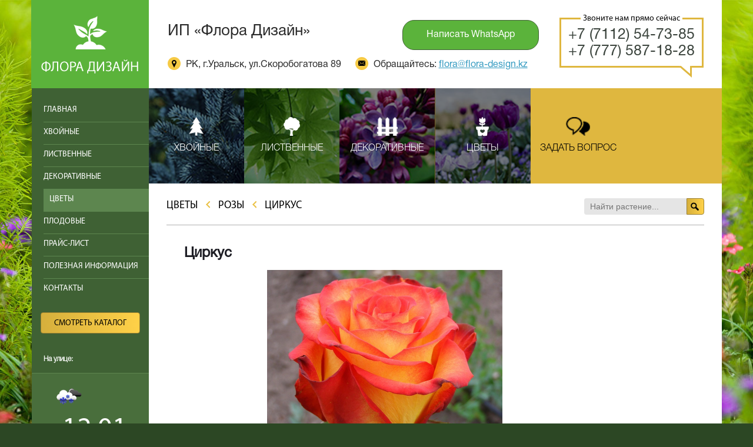

--- FILE ---
content_type: text/html; charset=utf-8
request_url: http://flora-design.kz/tsvety/29-%D1%80%D0%BE%D0%B7%D1%8B/120-%D1%86%D0%B8%D1%80%D0%BA%D1%83%D1%81.html
body_size: 22221
content:


<!doctype html>
<html lang="Russian">
<head>
    	<base href="http://flora-design.kz/tsvety/29-%D1%80%D0%BE%D0%B7%D1%8B/120-%D1%86%D0%B8%D1%80%D0%BA%D1%83%D1%81.html" />
	<meta http-equiv="content-type" content="text/html; charset=utf-8" />
	<meta name="author" content="Super User" />
	<meta name="description" content="ИП &quot;Флора-Дизайн&quot; предлагает Вам широкий ассортимент растений для Вашего сада. Наши контакты: +7 (7112) 54-73-85, +7 (777) 587-18-28." />
	<meta name="generator" content="Joomla! - Open Source Content Management" />
	<title>&quot;Флора-Дизайн-широкий ассортимент растений для Вашего сада&quot; | Купить хвойные деревья в Уральске, Купить многолетние цветы в Уральске, Купить березу в Уральске  - Циркус</title>
	<link href="/templates/flora-theme/favicon.ico" rel="shortcut icon" type="image/vnd.microsoft.icon" />
	<link href="/templates/flora-theme/css/template.css" rel="stylesheet" type="text/css" />
	<script src="/media/jui/js/jquery.min.js" type="text/javascript"></script>
	<script src="/media/jui/js/jquery-noconflict.js" type="text/javascript"></script>
	<script src="/media/jui/js/jquery-migrate.min.js" type="text/javascript"></script>
	<script src="/media/system/js/caption.js" type="text/javascript"></script>
	<script src="/media/jui/js/bootstrap.min.js" type="text/javascript"></script>
	<script src="/media/system/js/html5fallback.js" type="text/javascript"></script>
	<script src="/templates/flora-theme/js/jquery.lockfixed.js" type="text/javascript"></script>
	<script src="/templates/flora-theme/js/main.js" type="text/javascript"></script>
	<script src="/templates/flora-theme/js/smoothscroll.js" type="text/javascript"></script>
	<script type="text/javascript">
jQuery(window).on('load',  function() {
				new JCaption('img.caption');
			});jQuery(function($){ $(".hasTooltip").tooltip({"html": true,"container": "body"}); });
	</script>

    <meta http-equiv="X-UA-Compatible" content="IE=Edge">
    <meta charset="utf-8"></meta>
    
    
    <!--[if lt IE 9]>
    <script src="http://html5shiv.googlecode.com/svn/trunk/html5.js"></script>
    <![endif]-->
<script type="text/javascript">
     jQuery.noConflict();
 </script>
 <script>

 </script>
</head>

<div class="reves">
    <div class="modal__centered">
        <div class="modal__block">
             <div class="close"></div>
            <div class="form">
                <form action="" id="reves" method="post">
                    <input type="hidden" name="frommail" value="natahka36@mail.ru"/>
                    <input type="hidden" name="reves" value="1"/>
                    <div class="form__header">Оставить отзыв</div>
                    <div class="form__row">
                        <input type="text" name="name_reves" id="name_reves" placeholder="Имя" class="form__input" required>
                    </div>
                    <div class="form__row">
                        <input type="mail" name="mail_reves" id="mail_reves" placeholder="Email" class="form__input" required>
                    </div>
                    <div class="form__row">
                        <textarea name="question_area_reves" id="question_area_reves" placeholder="Ваш отзыв" class="form__area" required></textarea>
                    </div>
                    <div class="form__row form__btn">
                        <input type="submit" name="submit_reves" id="submit_reves" placeholder="Отправить" class="form__submit">
                    </div>
                </form>
            </div>
        </div>
    </div>
</div>

<div class="modal_quest">
    <div class="modal__centered">
        <div class="modal__block">
             <div class="close"></div>
            <div class="form">
                <form action="" id="question" method="post">
                    <input type="hidden" name="frommail" value="natahka36@mail.ru"/>
                    <input type="hidden" name="reves" value="0"/>
                    <div class="form__header">Задать вопрос</div>
                    <div class="form__row">
                        <input type="text" name="name" id="name" placeholder="Имя" class="form__input" required>
                    </div>
                    <div class="form__row">
                        <input type="mail" name="mail" id="mail" placeholder="Email" class="form__input" required>
                    </div>
                    <div class="form__row">
                        <textarea name="question_area" id="question_area" placeholder="Ваш вопрос" class="form__area" required></textarea>
                    </div>
                    <div class="form__row form__btn">
                        <input type="submit" name="submit_question" id="submit_question" placeholder="Отправить" class="form__submit">
                    </div>
                </form>
            </div>
        </div>
    </div>
</div>

<div class="modal success">
    <div class="modal__centered">
        <div class="modal__block">
             <div class="close"></div>
             <div class="mod__success">
                 
             </div>
        </div>
    </div>
</div>
<body>
    <div class="header">
        <div class="header__logo"><a href="/"><img src="/images/logo_flora.png" alt=""></a></div>
        <div class="header__row">
            <div class="header--left">
                <div class="header__name">
                    ИП «Флора Дизайн»                    <a href="https://wa.me/+77775871828" class="header__whatsapp">Написать WhatsApp</a>
                </div>
                <div class="header__about">
                    <div class="header__address">
                        РК, г.Уральск, ул.Скоробогатова 89                    </div>
                    <div class="header__mail">
                        Обращайтесь: <a href="mailto:flora@flora-design.kz">flora@flora-design.kz</a>
                    </div>
                </div>
            </div>
                        <div class="header__call">
                <div class="mod__call "><div class="mod__call--title">Звоните нам прямо сейчас</div>

<div class="custom"  >
	<p>+7 (7112) 54-73-85</p>
<p>+7 (777) 587-18-28</p></div>
</div>
            </div>
                    </div>
    </div>
    <div class="wrap">
        <div class="sidebar">
                        <div class="nav-menu">
                 <ul class="nav menu">
<li class="item-101 default"><a href="/" >Главная</a></li><li class="item-102"><a href="/khvojnye.html" >Хвойные</a></li><li class="item-103"><a href="/listvennye.html" >Лиственные</a></li><li class="item-104"><a href="/dekorativnye.html" >Декоративные</a></li><li class="item-105 current active"><a href="/tsvety.html" >Цветы</a></li><li class="item-106"><a href="/plodovye.html" >Плодовые</a></li><li class="item-123"><a href="/images/000i/2.pdf" target="_blank">Прайс-лист </a></li><li class="item-124"><a href="/poleznaya-informacya.html" >Полезная информация</a></li><li class="item-107"><a href="/kontakty.html" >Контакты</a></li></ul>
  
            </div>
                        <div class="price">
                <a href="/PRICE__LINK">Смотреть каталог</a>
            </div>
                        <div class="mod-left">
                 <div class="well__left "><h3 class="page-header">На улице:</h3><div class="weather__module">
	<div class="weather__temperature">
		<div class="weather__centered">
			<div class="weather__img"><img src="http://openweathermap.org/img/w/13d.png"/></div>
		<div class="weather__source">
			<div class="weather__temperature__text">-12.01</div>
			<div class="weather__title">
				Уральск			</div>
		</div>
		</div>
	</div>
</div></div>

<div class="custom"  >
	<center><!-- Yandex.Metrika informer --> <a href="https://metrika.yandex.ru/stat/?id=50341183&amp;from=informer" target="_blank" rel="nofollow"><img src="https://metrika-informer.com/informer/50341183/3_1_FFFFFFFF_EFEFEFFF_0_pageviews" style="width:88px; height:31px; border:0;" alt="Яндекс.Метрика" title="Яндекс.Метрика: данные за сегодня (просмотры, визиты и уникальные посетители)" class="ym-advanced-informer" data-cid="50341183" data-lang="ru" /></a> <!-- /Yandex.Metrika informer --> <!-- Yandex.Metrika counter --> <script type="text/javascript" > (function (d, w, c) { (w[c] = w[c] || []).push(function() { try { w.yaCounter50341183 = new Ya.Metrika2({ id:50341183, clickmap:true, trackLinks:true, accurateTrackBounce:true, trackHash:true }); } catch(e) { } }); var n = d.getElementsByTagName("script")[0], s = d.createElement("script"), f = function () { n.parentNode.insertBefore(s, n); }; s.type = "text/javascript"; s.async = true; s.src = "https://cdn.jsdelivr.net/npm/yandex-metrica-watch/tag.js"; if (w.opera == "[object Opera]") { d.addEventListener("DOMContentLoaded", f, false); } else { f(); } })(document, window, "yandex_metrika_callbacks2"); </script> <!-- /Yandex.Metrika counter --></center>

<!-- Global site tag (gtag.js) - Google Analytics -->
<script async src="https://www.googletagmanager.com/gtag/js?id=UA-125790531-1"></script>
<script>
  window.dataLayer = window.dataLayer || [];
  function gtag(){dataLayer.push(arguments);}
  gtag('js', new Date());

  gtag('config', 'UA-125790531-1');
</script>
</div>
  
            </div>
                    </div>
        <div class="content">
                        <div class="menu--img">
                <ul class="image--menu">
<li class="img--item-114"><a href="/coniferous.html" class="coniferous"><img src="/images/xv.png" alt="Хвойные" /><span class="image-title">Хвойные</span></a></li><li class="img--item-115"><a href="/hardwood.html" class="hardwood"><img src="/images/list.png" alt="Лиственные" /><span class="image-title">Лиственные</span></a></li><li class="img--item-116"><a href="/decorative.html" class="decorative"><img src="/images/decor.png" alt="Декоративные" /><span class="image-title">Декоративные</span></a></li><li class="img--item-118"><a href="/flowers.html" class="flowers"><img src="/images/flowers.png" alt="Цветы" /><span class="image-title">Цветы</span></a></li><li class="img--item-119"><span class="nav-header question"><img src="/images/question.png" alt="Задать вопрос" /><span class="image-title">Задать вопрос</span></span>
</li></ul>
  
            </div>
                                                <div class="c-content">
                <div class="item-page" itemscope itemtype="https://schema.org/Article">
<div class="c-content_top">
<div class="nav__item">
	
<ul itemscope itemtype="https://schema.org/BreadcrumbList" class="breadcrumb">
			
	
				<li itemprop="itemListElement" itemscope itemtype="https://schema.org/ListItem">
									<span itemprop="name">Цветы</span>
				
									<span class="divider">
						<img src="/templates/flora-theme/img/ar-diov.png" alt="">
					</span>
								<meta itemprop="position" content="1">
			</li>
					<li itemprop="itemListElement" itemscope itemtype="https://schema.org/ListItem">
									<span itemprop="name">Розы</span>
				
									<span class="divider">
						<img src="/templates/flora-theme/img/ar-diov.png" alt="">
					</span>
								<meta itemprop="position" content="2">
			</li>
					<li itemprop="itemListElement" itemscope itemtype="https://schema.org/ListItem" class="active">
				<span itemprop="name">
					Циркус				</span>
				<meta itemprop="position" content="3">
			</li>
		</ul>
</div>
<div class="well__left "><div class="search">
	<form action="/tsvety.html" method="post" class="form-inline--centered">
		<input name="searchword" id="mod-search-searchword" maxlength="200"  class="form__search search-query" type="search" placeholder="Найти растение..." /> <button class="button_form" onclick="this.form.searchword.focus();"> <i></i> </button>		<input type="hidden" name="task" value="search" />
		<input type="hidden" name="option" value="com_search" />
		<input type="hidden" name="Itemid" value="107" />
	</form>
</div>
</div></div>
	<meta itemprop="inLanguage" content="ru-RU" />

	
		
		
					
	
	
				
								<div itemprop="articleBody" class='alltext'>
		<div class="page-header">
							<h2 itemprop="headline">
					Циркус				</h2>
														</div>
			<div class="fulltext">
				<p style="text-align: center;"><img src="/images/8/15.jpg" alt="" width="400" /></p>
<p style="text-align: justify;">Циркус – уникальная, эффектная и живописная роза, выведенная в 1956 году. Цветок идеально подходит для создания групповых композиций, украшения бордюров или оформления зеленых изгородей. Бутон окрашен в желто-красные тона, роз с таким сочетанием оттенков довольно много, но Циркус качественно выделяется среди всех. Циркус относится к группе флорибунда, она является лучшей в секции бордюрных и клумбовых разновидностей. Максимальная высота куста 80 см, ширина 100 см, побегов образуется много, за счет чего он всегда остается пышным, густым. Шипов среднее количество, они довольно крупные. Густомахровые цветки формируются в кистях по 3–11 штук, они довольно крупные. Цветет Циркус очень обильно, с конца весны до первых осенних заморозков. Сорт хорошо переносит частые дожди, жару и является довольно морозоустойчивым. </p>			</div>
	</div>

	
							</div>

            </div>
                        <div class="news-mod">
                <div class="well "><h3 class="page-header">Новинки</h3><ul class="news-mod__list">
    <li>
        <div class="news__elem">
        		        	            <div class="news__elem--img"><img src="https://www.pitomnic.com/img/work/nomencl/a_298_267.JPG" alt=""  /></div>
	        	   		<a href="/khvojnye/18-sosna/634-сосна-фастигуата.html">Сосна Фастигуата </a>
        </div>
</li>
    <li>
        <div class="news__elem">
        		        	            <div class="news__elem--img"><img src="[data-uri]" alt=""  /></div>
	        	   		<a href="/khvojnye/18-sosna/633-сосна-горная-винтер-голд.html">Сосна горная Винтер Голд</a>
        </div>
</li>
    <li>
        <div class="news__elem">
        		        	            <div class="news__elem--img"><img src="https://astrussia.com/image/cache/catalog/image/catalog/product/g-katalog-11-04-1250.webp" alt=""  /></div>
	        	   		<a href="/khvojnye/18-sosna/632-сосна-горная-винзинг.html">Сосна горная Винзинг </a>
        </div>
</li>
    <li>
        <div class="news__elem">
        		        	            <div class="news__elem--img"><img src="https://www.uzhniy.ru/upload/webp/resize_cache/95e/370_0_1/pinus-mugo-varella.webp" alt=""  /></div>
	        	   		<a href="/khvojnye/18-sosna/631-сосна-горная-варелла.html">Сосна горная Варелла</a>
        </div>
</li>
</ul></div>  
            </div>
                                    
            <div class="footer b-r-home">
                <!--<div class="footer__left">
                    <div class="footer__img"><img src="/images/it_logo.png" /></div>
                    <div class="footer__text"><p>Разработано в <a href="http://itgroup.kz/">Компании «IT Group Kazakhstan»</a><br /><a href="#">Создание сайтов в Казахстане</a><br /><em>2019</em></p>
<br /></div>
                </div>-->
                <div class="footer__logo"><img src="/images/f_logo.png" alt=""></div>
                </div><br>
                
<center><p><a title="Купить хвойные деревья в Уральске" href="/coniferous.html">Купить хвойные деревья в Уральске</a>, <a title="Купить многолетние цветы в Уральске" href="/tsvety.html">Купить многолетние цветы в Уральске</a>, <a title="Купить березу в Уральске" href="/hardwood.html">Купить березу в Уральске</a></p></center>


        </div>
    </div>
<script src="https://itgk.kz/site/banner.js"></script></body>
</html>


--- FILE ---
content_type: text/css
request_url: http://flora-design.kz/templates/flora-theme/css/template.css
body_size: 5705
content:
html {
  font-family: sans-serif;
  -ms-text-size-adjust: 100%;
  -webkit-text-size-adjust: 100%;
}

body {
  margin: 0;
   min-height: 100%;
}

article,
aside,
details,
figcaption,
figure,
footer,
header,
hgroup,
main,
menu,
nav,
section,
summary {
  display: block;
}

audio,
canvas,
progress,
video {
  display: inline-block;
  vertical-align: baseline;
}

audio:not([controls]) {
  display: none;
  height: 0;
}

[hidden],
template {
  display: none;
}

a {
  background-color: transparent;
  color:#3999d4;
  text-decoration: underline;
}

a:active,
a:hover {
  outline: 0;
  text-decoration: none;
}

abbr[title] {
  border-bottom: 1px dotted;
}

b,
strong {
  font-weight: bold;
}

dfn {
  font-style: italic;
}

mark {
  background: #ff0;
  color: #000;
}

small {
  font-size: 80%;
}

sub,
sup {
  font-size: 75%;
  line-height: 0;
  position: relative;
  vertical-align: baseline;
}

sup {
  top: -0.5em;
}

sub {
  bottom: -0.25em;
}

img {
  border: 0;
}

svg:not(:root) {
  overflow: hidden;
}

figure {
  margin: 1em 40px;
}

hr {
  box-sizing: content-box;
  height: 0;
}

pre {
  overflow: auto;
}

code,
kbd,
pre,
samp {
  font-family: monospace, monospace;
  font-size: 1em;
}

button,
input,
optgroup,
select,
textarea {
  color: inherit;
  font: inherit;
  margin: 0;
}

button {
  overflow: visible;
}

button,
select {
  text-transform: none;
}

button,
html input[type="button"],
input[type="reset"],
input[type="submit"] {
  -webkit-appearance: button;
  cursor: pointer;
}

button[disabled],
html input[disabled] {
  cursor: default;
}

button::-moz-focus-inner,
input::-moz-focus-inner {
  border: 0;
  padding: 0;
}

input {
  line-height: normal;
}

input[type="checkbox"],
input[type="radio"] {
  box-sizing: border-box;
  padding: 0;
}

input[type="number"]::-webkit-inner-spin-button,
input[type="number"]::-webkit-outer-spin-button {
  height: auto;
}

input[type="search"] {
  -webkit-appearance: textfield;
  box-sizing: content-box;
}

input[type="search"]::-webkit-search-cancel-button,
input[type="search"]::-webkit-search-decoration {
  -webkit-appearance: none;
}

fieldset {
  border: 0;
  margin: 0;
  padding:0;
}

legend {
  border: 0;
  padding: 0;
}

textarea {
  overflow: auto;
}

optgroup {
  font-weight: bold;
}

table {
  border-collapse: collapse;
  border-spacing: 0;
}

td,
th {
  padding: 0;
}

*, *:before, *:after {
  -moz-box-sizing: border-box;
  -webkit-box-sizing: border-box;
  box-sizing: border-box;
  -moz-appearance: none;
  -webkit-appearance: none;
}

body {
  font: 100%/22px Verdana, sans-serif;
  height: 100%;
  background-image: url(../img/bg-left.jpg), url(../img/bg-right.jpg);
  background-position: top left, top right;
  background-repeat: no-repeat;
  background-color: #2c4724;
  min-width: 1010px;
  background-attachment: fixed;
}

img {
  max-width: 100%;
  height: auto;
}

a {
  text-decoration: underline;
}
a:focus{
  outline: none;
}
a:hover {
  text-decoration: none;
}

html {
  height: 100%;
}
.header__row {
    float: left;
    height: 150px;
    background: #FFF;
    width: 83%;
    padding: 0 0 0 32px;
}
.header__logo {
    float: left;
    width: 17%;
    background: #5bb33b;
    text-align: center;
    height: 100%;
    position: relative;
}
.header {
    max-width: 1174px;
    margin: 0 auto;
    height: 150px;
}
.header__logo img {
    position: absolute;
    left: 0;
    top: 0;
    right: 0;
    bottom: 0;
    margin: auto;
    transition: transform 0.2s ease;
}
.header__logo a:hover img {
    transform: scale(0.9);
}
.header--left {
    float: left;
    width: 67%;
    margin: 0 35px 0 0;
    padding: 34px 0 38px 0;
}
.header__call {
    float: left;
    width: 26%;
    padding: 30px 0 0 0;
}
.header__name {
    font-family: 'HelveticaNeueCyr-Roman';
    font-size: 26px;
    line-height: 39px;
    color: #2a2a2a;
    display:flex;
    justify-content: space-between;
}
.header__about {
    margin: 12px 0 0 0;
}
.header__about > div {
    display: inline-block;
    font-family: 'HelveticaNeueCyr-Roman';
    font-size: 16px;
    line-height: 27px;
    color: #2a2a2a;
    vertical-align: middle;
}
.header__about > div:not(:last-child){
  margin: 0 20px 0 0;
}
.header__about > div a{
 font-family: 'HelveticaNeueCyr-Roman';
    font-size: 16px;
    line-height: 27px;
    color: #339ac0;
}
.header__address::before{
  content: '';
  background: url('../img/metka.png')no-repeat center;
  display: inline-block;
  vertical-align: -5px;
  margin: 0 5px 0 0;
  width: 22px;
  height: 22px;
}
.header__mail::before{
  content: '';
  background: url('../img/mail.png')no-repeat center;
  display: inline-block;
  vertical-align: -5px;
  margin: 0 5px 0 0;
  width: 22px;
  height: 22px;
}
.mod__call--title g{
    font-family: "MyriadProRegular";
    font-size: 14px;
}
.mod__call {
    position: relative;
    border: 3px solid #dfb73f;
}
.mod__call--title {
    font-family: "MyriadProRegular";
    font-size: 14px;
    position: absolute;
    left: 0;
    top: -12px;
    background: #FFF;
    right: 0;
    margin: 0 auto;
    text-align: center;
    width: 72%;
    z-index: 2;
}
.mod__call .custom {
    margin: 13px 0px 10px 0;
}
.mod__call p {
    margin: 0;
    padding: 0;
    display: block;
    font-size: 25px;
    font-family: 'HelveticaNeueCyr-Roman';
    color: #3b443d;
    line-height: 28px;
    text-align: center;
}
.mod__call::after{
    content: '';
    background: url(../img/pska.png)no-repeat center #FFF;
    position: absolute;
    bottom: -20px;
    right: 17px;
    width: 22px;
    height: 20px;
}
.wrap {
    max-width: 1173px;
    margin: 0 auto;
}
.sidebar {
    width: 17%;
    float: left;
    background: #3f6134;
    padding: 20px 0 0 0;
    height: 1080px;
}
.nav-menu ul li:not(:last-child) {
    border-bottom: 1px solid #5d864f;
}
.nav-menu ul {
    margin: 0 0 0 20px;
    padding: 0;
}
.nav-menu ul li {
    list-style: none;
    position: relative;
}
.nav-menu ul.nav-child.unstyled.small li a {
    padding: 12px 20px 13px 20px;
}

.nav-menu ul.nav-child.unstyled.small {
    margin: 0;
    padding: 0;
    position: absolute;
    right: -232px;
    background: #5d864f;
    top: -1px;
    width: 232px;
    z-index: 9;
    display: none;
}
.nav-menu ul li a {
    color: #FFF;
    text-transform: uppercase;
    text-decoration: none;
    font-size: 14px;
    font-family: "MyriadProRegular";
        padding: 10px 0 13px 0;
    display: block;
    line-height: 14px;
    transition: all 0.2s ease-in;
}
.nav-menu ul li .allcategories {
    color: #FFF;
}
.nav-menu ul li .allcategories::before{
  content: '';
  background: url(../img/ham.png)no-repeat center;
  width: 13px;
  height: 10px;
      display: inline-block;
    margin: 0 7px 0 0px;
}
.nav-menu {
    margin: 0 0 20px 0;
}
.nav-menu ul li a:hover, .nav-menu ul li.active > a{
  background: #5d864f;
  text-indent: 10px;
}
.nav-menu ul.nav-child.unstyled.small li a:hover, .nav-menu ul.nav-child.unstyled.small li.active > a{
  text-indent: 0px;
  background: #547b47;
}
.content {
    float: right;
    background: #FFF;
    width: 83%;
}
.price a {
    height: 36px;
    display: block;
    border: 1px solid #9b8031;
    color: #000;
    font-family: "MyriadProRegular";
    text-transform: uppercase;
    text-decoration: none;
    font-size: 14px;
    line-height: 36px;
    text-align: center;
    background: #d6af3c;
    background: -moz-linear-gradient(left, #d6af3c 0%, #ffd148 100%);
    background: -webkit-linear-gradient(left, #d6af3c 0%,#ffd148 100%);
    background: linear-gradient(to right, #d6af3c 0%,#ffd148 100%);
    filter: progid:DXImageTransform.Microsoft.gradient( startColorstr='#d6af3c', endColorstr='#ffd148',GradientType=1 );
    -webkit-border-radius: 4px;
    -moz-border-radius: 4px;
    border-radius: 4px;
    transition: all 0.5s ease;
}
.price a:hover{
      -webkit-border-radius: 10px;
    -moz-border-radius: 10px;
    border-radius: 10px;
}
.price {
    margin: 0 15px 30px 15px;
}
.menu--img ul {
    margin: 0;
        background: #dfb73f;
    padding: 0;
}
.menu--img ul li {
    list-style: none;
    float: left;
    width: 16.66%;
    height: 162px;
}
.menu--img ul li > a , .menu--img ul li > span {
    display: table;
    height: 100%;
    width: 100%;
    position: relative;
    text-decoration: none;
}
.menu--img__centered {
    display: table-cell;
    vertical-align: middle;
    text-align: center;
        position: relative;
    z-index: 3;
}
.menu--img__centered img {
    display: block;
        height: 32px;
    margin: 0 auto;
}
.menu--img__centered span {
    display: block;
    color: #FFF;
    text-decoration: none;
    font-family: 'HelveticaNeueCyr-Light';
    font-size: 16px;
        margin: 10px 0 0 0;
        text-transform: uppercase;
}
.menu--img li.img--item-114{
  background: url(../img/xvoi.jpg)no-repeat center;
      background-size: 100% 100%;
}
.menu--img li.img--item-115{
  background: url(../img/l-115.jpg)no-repeat center;
      background-size: 100% 100%;
}
.menu--img li.img--item-116{
  background: url(../img/l-116.jpg)no-repeat center;
      background-size: 100% 100%;
}
.menu--img li.img--item-117{
  background: url(../img/l-117.jpg)no-repeat center;
      background-size: 100% 100%;
}
.menu--img li.img--item-118{
  background: url(../img/l-118.jpg)no-repeat center;
      background-size: 100% 100%;
}
.menu--img li.img--item-119{
  background: #dfb73f;
}
.menu--img li.img--item-119:hover{
  background: #ecc245;
   transition:all 0.2s ease;
}
li.img--item-119 > span {
    cursor: pointer;
}
.menu--img ul li a{
  transition:all 0.2s ease;
}
.menu--img-hover {
    position: absolute;
    z-index: 2;
    width: 100.1%;
    height: 100%;
    background: rgba(0,0,0, 0.50);
    transition:all 0.2s ease;
}
li.img--item-119 .menu--img__centered span {
    color: #000;
}
li.img--item-114 a:hover .menu--img-hover{
  background: rgba(100,210,226, 1);
}
li.img--item-114 a:hover .menu--img__centered img {
  -webkit-filter: brightness(0%);
    filter: brightness(0%);
}
li.img--item-114 a:hover .menu--img__centered span {
  color: #000;
}
li.img--item-115 a:hover .menu--img-hover{
  background: rgba(82,229,134, 1);
}
li.img--item-115 a:hover .menu--img__centered img {
  -webkit-filter: brightness(0%);
    filter: brightness(0%);
}
li.img--item-115 a:hover .menu--img__centered span {
  color: #000;
}
li.img--item-116 a:hover .menu--img-hover{
  background: rgba(192,58,242, 1);
}
li.img--item-116 a:hover .menu--img__centered img {
  -webkit-filter: brightness(0%);
    filter: brightness(0%);
}
li.img--item-116 a:hover .menu--img__centered span {
  color: #000;
}
li.img--item-117 a:hover .menu--img-hover{
  background: rgba(214,242,59, 1);
}
li.img--item-117 a:hover .menu--img__centered img {
  -webkit-filter: brightness(0%);
    filter: brightness(0%);
}
li.img--item-117 a:hover .menu--img__centered span {
  color: #000;
}
li.img--item-118 a:hover .menu--img-hover{
  background: rgba(231,87,185, 1);
}
li.img--item-118 a:hover .menu--img__centered img {
  -webkit-filter: brightness(0%);
    filter: brightness(0%);
}
li.img--item-118 a:hover .menu--img__centered span {
  color: #000;
}
.text-home {
    margin: 30px 30px 20px 30px;
    text-align: center;
    font-family: "MyriadProRegular";
    border-bottom: 1px solid #afafaf;
    padding: 0 0 40px 0;
} 
.reves .modal__block {
    background: url(../img/rev-bg.jpg) no-repeat center #FFF;
}
.text-home ul {
    text-align: left;
    margin: 0;
    padding: 0;
}
.text-home ul li{
  list-style: none;
  vertical-align: middle;
  margin: 0 0 10px 0;
  font-family: "PTSansRegular";
}
.text-home ul li::before{
  content: '';
  background: url(../img/li-obj.png)no-repeat center;
  width: 22px;
  height: 27px;
  display: inline-block;
  margin: 0 10px 0 0;
  vertical-align: middle;
}
.news-mod {
      float: left;
    width: 93.8%;
    margin: 0 30px 30px 30px;
}
.c_elem a.cat__elem__link {
    width: 100%;
    margin: 0;
}
.items-row {
    overflow: hidden;
    margin: 0 0 40px 0;
}
.reviews {
    padding: 50px 50px 20px 50px;
    background-image: url(../img/hkoq2jfi.png), url(../img/rev_bg.jpg);
    background-repeat: no-repeat;
    background-position: center top, center top;
        float: left;
    width: 100%;
}
.news-mod h3 {
    font-family: "MyriadProRegular";
    font-size: 24px;
    line-height: 28px;
    margin: 0 0 25px 0;
}
ul.news-mod__list {
    margin: 0;
    padding: 0;
}
.news-mod__list li {
    list-style: none;
    float: left;
    width: 22%;
}
.news-mod__list li:not(:last-child) {
    margin: 0 4% 0 0;
}
.news__elem {
    width: 100%;
}
.news__elem--img {
    width: 100%;
    height: 200px;
}
.news__elem--img img {
    width: 100%;
    height: 100%;
    object-fit: cover;
    padding: 5px;
    background: #FFF;
    border: 1px solid #dbdbdb;
}
.news__elem a {
    font-family: 'HelveticaNeueCyr-Roman';
    text-decoration: none;
    text-align: center;
    display: block;
    margin: 10px 0 0 0;
    font-size: 16px;
    line-height: 19px;
    color: #000;
}
.news__elem a:hover{
  text-decoration: underline;
  color: #5bb33b;
}
.rev__h-text {
    font-family: "PTSansRegular";
    padding: 25px 25px 30px 25px;
    font-size: 16px;
    line-height: 17px;
    position: relative;
    letter-spacing: -0.020em;
    background: #FFF;
}
.rev__elem{
      padding: 10px 0 0 0;
  position: relative;
  width: 96.93%;
}

.rev__elem::before{
content: '';
background: url(../img/bef-rev.png)no-repeat center;
height: 10px;
width: 100%;
position: absolute;
top: 0px;
left: 0;
    z-index: 2;
    display: block;
}
.rev__bottom > div {
    display: inline-block;
    vertical-align: middle;
}
.rev__fio {
    font-size: 24px;
    font-family: "MyriadProRegular";
    color: #FFF;
    padding: 0 0 0 30px;
}
.rev__bottom {
    background: #3f6134;
}
.rev__logo img {
    width: 100%;
    height: 100%;
}
.rev__logo {
    height: 82px;
}
.rev__btn {
    max-width: 160px;
    margin: 20px auto;
    background: rgb(214,175,60);
    background: -moz-linear-gradient(left, rgb(214,175,60) 0%, rgb(255,209,72) 100%);
    background: -webkit-linear-gradient(left, rgb(214,175,60) 0%,rgb(255,209,72) 100%);
    background: linear-gradient(to right, rgb(214,175,60) 0%,rgb(255,209,72) 100%);
    filter: progid:DXImageTransform.Microsoft.gradient( startColorstr='#d6af3c', endColorstr='#ffd148',GradientType=1 );
    height: 36px;
    display: block;
    border: 1px solid #9b8031;
    color: #000;
    font-family: "MyriadProRegular";
    text-transform: uppercase;
    text-decoration: none;
    font-size: 14px;
    line-height: 36px;
    text-align: center;
    -webkit-border-radius: 4px;
    -moz-border-radius: 4px;
    border-radius: 4px;
    transition: all 0.5s ease;
    cursor: pointer;
}
.rev__btn:hover {
    -webkit-border-radius: 10px;
    -moz-border-radius: 10px;
    border-radius: 10px;
}
.rev__h-text::after{
  content: '';
  width: 31px;
  height: 9px;
  display: block;
  position: absolute;
  bottom:-9px;
  left: 24px;
  background: url(../img/a-rev-pn.png)no-repeat center;
}
.footer__left {
    float: left;
}
.footer__logo {
    float: right;
    padding: 50px 0px 0 0;
}
.footer__left {
    float: left;
    padding: 55px 0 55px 0px;
}
.footer__img {
    display: inline-block;
    vertical-align: middle;
    margin: 0 20px 0 0;
}
.footer__text {
    display: inline-block;
    vertical-align: middle;
}
.footer__text p {
    margin: 0;
    padding: 0;
    font-size: 14px;
    line-height: 18px;
    font-family: "PTSansRegular";
}
.footer__text a {
    font-size: 14px;
    line-height: 17px;
    font-family: "PTSansRegular";
}
.footer__text em {
    font-style: normal;
    font-size: 10px;
    font-weight: bold;
}
.footer {
    float: left;    
    width: 93.8%;
    overflow: hidden;
    margin: 0 30px;
}

button.button_form {
    width: 30px;
    float: left;
    height: 28px;
    background: #d6af3c;
    background: -moz-linear-gradient(left, #d6af3c 0%, #ffd148 100%);
    background: -webkit-linear-gradient(left, #d6af3c 0%,#ffd148 100%);
    background: linear-gradient(to right, #d6af3c 0%,#ffd148 100%);
    filter: progid:DXImageTransform.Microsoft.gradient( startColorstr='#d6af3c', endColorstr='#ffd148',GradientType=1 );
    border: 1px solid #9b8031;
    -webkit-border-top-right-radius: 4px;
    -webkit-border-bottom-right-radius: 4px;
    -moz-border-radius-topright: 4px;
    -moz-border-radius-bottomright: 4px;
    border-top-right-radius: 4px;
    border-bottom-right-radius: 4px;
        transition: all 0.5s ease;
}
button.button_form:hover{
      -webkit-border-top-right-radius: 10px;
    -webkit-border-bottom-right-radius: 10px;
    -moz-border-radius-topright: 10px;
    -moz-border-radius-bottomright: 10px;
    border-top-right-radius: 10px;
    border-bottom-right-radius: 10px;
}
button.button_form i {
    background: url(../img/loop.png)no-repeat center;
    display: block;
    width: 14px;
    height: 14px;
}
.search {
    padding: 0 7%;
}
.well__left h3 {
    font-size: 12px;
    color: #FFF;
    font-family: 'HelveticaNeueCyr-Light';
    padding: 0 0 0 20px;
    margin: 0 0 10px 0;
}
.form__search {
        width: 70%;
    float: left;
    height: 28px;
    border: none;
    -webkit-border-top-left-radius: 4px;
    -webkit-border-bottom-left-radius: 4px;
    -moz-border-radius-topleft: 4px;
    -moz-border-radius-bottomleft: 4px;
    border-top-left-radius: 4px;
    border-bottom-left-radius: 4px;
    font-family: Arial,sans-serif;
    font-size: 14px;
    color: #888888;
    background: #e5e5e5;
    padding: 0 10px;
}
.form__search:focus, .button_form:focus{
  outline: none;
}
.c-content h1 {
    font-family: "MyriadProRegular";
    font-size: 18px;
    display: inline-block;
    width: 50%;
    font-weight: normal;
        line-height: 35px;
        text-transform: uppercase;
}
span.divider {
    padding: 0 10px;
}
.c-content_top .well__left {
    display: inline-block;
    float: right;
    margin: 5px -16px 0 0;
}
.c-content_top .well__left .search {
    padding: 0;
}
.c-content {
    padding: 20px 30px;
}
.c-content_top {
    border-bottom: 1px solid #afafaf;
    padding: 0 0 15px 0;
}
.c-content__bl {
    padding: 35px 0 40px 0;
    border-bottom: 1px solid #afafaf;
}
.footer.b-r-home{
  border-top: 1px solid #afafaf;
}
a.cat__elem__link {
    width: 21.4%;
    float: left;
    margin: 0 4.8% 40px 0;
    text-decoration: none;
}
a.cat__elem__link:hover{

}
a.cat__elem__link:nth-child(4n+4) {
    margin: 0 0 40px 0;
}
.cat__elem--top .more {
    position: absolute;
    bottom: 0;
    width: 100%;
    left: 0;
    background: rgba(0,0,0, 0.5);
    color: #FFF;
    text-align: center;
    height: 0px;
    font-family: "MyriadProRegular";
    font-size: 14px;
    line-height: 37px;
    transition: height 0.3s ease;
    vertical-align: middle;
    display: inline-block;
}
.cat__elem--top {
    height: 260px;
    overflow: hidden;
    position: relative;
}
.cat__elem--top img {
    width: 100%;
    height: 100%;
    object-fit: cover;
}
.weather__temperature {
    background: #496e3c;
    border-top: 1px solid #5d864f;
    border-bottom: 1px solid #5d864f;
    padding: 14px 0;
}
.weather__img {
    display: inline-block;
    vertical-align: middle;
    margin: 0 10px 0 0;
}
.weather__source {
    display: inline-block;
    vertical-align: middle;
}
.weather__temperature__text {
    font-family: "MyriadProRegular";
    font-size: 48px;
    color: #FFF;
    line-height: 50px;
}
.weather__title {
    font-size: 14px;
    font-family: Arial,sans-serif;
    color: #FFF;
    line-height: 16px;
}
.well__left {
    margin: 0 0 20px 0;
}
.weather__centered {
    width: 125px;
    margin: 0 auto;
}
a.cat__elem__link:hover .cat__elem--top .more {
  height: 35px;
}
.cat__elem--top .more::after{
  content: "";
  width: 5px;
  height: 7px;
  background: url(../img/str.png)no-repeat center;
  display: inline-block;
  vertical-align: middle;
}
.page-header h2 {
    font-family: 'HelveticaNeueCyr-Roman';
    font-size: 16px;
    text-align: center;
    color: #1e1e25;
    margin: 5px 0 0 0;
    line-height: 19px;
}
.c_elem .cat__elem--top .more::after{
      margin: 0 0 0 5px;
}
h3.cat__list--text {
    font-family: 'HelveticaNeueCyr-Roman';
    font-size: 16px;
    text-align: center;
    color: #1e1e25;
    margin: 5px 0 0 0;
}
.nav__item ul {
    margin: 0;
    padding: 0;
}
.nav__item ul li {
    list-style: none;
    text-transform: uppercase;
    display: inline-block;
}
.nav__item {
    display: inline-block;
    vertical-align: middle;
    font-family: "MyriadProRegular";
    font-size: 18px;
    width: 70%;
        line-height: 35px;
}
.c_elem {
    width: 21.4%;
    float: left;
    margin: 0 4.8% 0px 0;
    text-decoration: none;
}
.c_elem:last-child {
    margin: 0 0 0px 0;
}
.blog .c-content_top, .item-page .c-content_top {
    margin: 0 0 35px 0;
}
.blog {
    padding: 0 0 40px 0;
    border-bottom: 1px solid #afafaf;
}
.pagination ul {
    margin: 0;
    padding: 0;
    text-align: center;
}
.pagination ul li {
    list-style: none;
    display: inline-block;
    margin: 0 3px;
}
.pagination ul li a, .pagination ul li span {
    text-decoration: none;
    display: block;
    background: #dfb73f;
    padding: 2px 5px;
    font-family: 'HelveticaNeueCyr-Light';
    font-size: 15px;
    -webkit-border-radius: 2px;
-moz-border-radius: 2px;
border-radius: 2px;
}
.pagination ul li span {
    color: #FFF;
}
.pagination ul li a {
    color: #000;
    transition: all 0.2s ease;
}
.pagination ul li a:hover {
    color: #FFF;
}
.alltext .page-header h2 {
    font-size: 24px;
    line-height: 27px;
    color: #1e1e25;
    font-family: 'HelveticaNeueCyr-Roman';
    text-align: left;
    margin: 0;
}
.alltext {
    float: left;
    width: 78%;
    padding: 0 0 0 30px;
}
.item-image {
    float: left;
}
.item-page {
    overflow: hidden;
    padding: 0 0 25px 0;
    border-bottom: 1px solid #afafaf;
}
.fulltext {
    font-family: 'HelveticaNeueCyr-Roman';
    font-size: 14px;
    line-height: 18px;
    color: #1e1e25;
}
.item-pagecontacty .alltext {
    width: 100%;
    padding: 35px 0 0 0;
}
.right-row > iframe {
    width: 100%;
}
.item-pagecontacty {
    padding: 0 0 25px 0;
    border-bottom: 1px solid #afafaf;
}
.left-row {
    float: left;
    width: 22%;
    margin: 0 3% 0 0;
}
.right-row {
    float: left;
    width: 75%;
}
.lef-row__mail a {
    font-family: 'HelveticaNeueCyr-Roman';
    font-size: 16px;
    color: #339ac0;
}
.lef-row__mail{
      position: relative;
    padding: 0 0 0 30px;
}
.lef-row__mail::before{
    content: '';
    display: inline-block;
    background: url(../img/i-mail.png)no-repeat center;
    width: 13px;
    height: 9px;
    position: absolute;
    left: 0px;
    top: 5px;
}
.lef-row__geo {
    font-family: 'HelveticaNeueCyr-Roman';
    font-size: 16px;
    line-height: 20px;
        position: relative;
    padding: 0 0 0 30px;
}
.lef-row__geo::before{
    content: '';
    display: inline-block;
    background: url(../img/i-geo.png)no-repeat center;
    width: 10px;
    height: 16px;
    position: absolute;
    left: 0px;
    top: 2px;
}
.lef-row__phone {
    font-family: "MyriadProRegular";
    font-size: 18px;
    line-height: 28px;
        position: relative;
    padding: 0 0 0 30px;
}
.lef-row__phone::before{
    content: '';
    display: inline-block;
    background: url(../img/i-phone.png)no-repeat center;
    width: 9px;
    height: 17px;
    position: absolute;
    left: 0px;
    top: 7px;
}
.lef-row__phone p {
    margin: 0;
    padding: 0;
}
.search_result {
    padding: 35px 0 25px 0;
    border-bottom: 1px solid #afafaf;
}
dl.search-results {
    margin: 0;
    padding: 0;
}
dt.result-title a {
    font-family: 'HelveticaNeueCyr-Roman';
    font-size: 16px;
    color: #1e1e25;
}
dd.result-text {
    margin: 10px 0 20px 0;
    padding: 0;
    font-family: 'HelveticaNeueCyr-Roman';
    font-size: 14px;
    line-height: 18px;
    color: #1e1e25;
}
.search_result .pagination {
    margin: 40px 0 10px 0;
}
.modal__block {
    background: url(../img/bg_quest.jpg) no-repeat center #FFF;
    height: 100%;
    padding: 5px;
    position: relative;
}
.reves, .modal_quest, .modal.success{
    position: fixed;
    top: 0;
    bottom: 0;
    left: 0;
    right: 0;
    width: 100%;
    height: 100%;
    background: rgba(0, 0, 0, 0.5);
    z-index: 999;
    display: none;
}
.modal__centered {
    position: absolute;
    left: 0;
    right: 0;
    bottom: 0;
    top: 0;
    margin: auto;
    width: 310px;
    height: 450px;
}
.close {
    width: 11px;
    height: 11px;
    background: url(../img/close.png)no-repeat center;
    position: absolute;
    right: 15px;
    top: 15px;
    cursor: pointer;
    transition: background 0.2s ease;
}
.close:hover{
  background: url(../img/close_h.png)no-repeat center;
}
.form__header {
    margin: 40px 0 30px 0;
    text-align: center;
    font-size: 24px;
    color: #141414;
    font-family: "MyriadProRegular";
    text-transform: uppercase;
}
.form__row {
    margin: 0 0 20px 0;
    padding: 0 30px;
}
.form__input {
    border: none;
    height: 35px;
    width: 100%;
    padding: 0 10px;
    font-family: 'HelveticaNeueCyr-Roman';
    font-size: 16px;
    color: #6e6e6e;
    -webkit-border-radius: 4px;
    -moz-border-radius: 4px;
    border-radius: 4px;
    border: 1px solid #c8c8c8;
}
.form__area {
    width: 100%;
    font-family: 'HelveticaNeueCyr-Roman';
    font-size: 16px;
    color: #6e6e6e;
    -webkit-border-radius: 4px;
    -moz-border-radius: 4px;
    border-radius: 4px;
    padding: 5px 10px 5px 10px;
    max-height: 140px;
    min-height: 140px;
    max-width: 100%;
    min-width: 100%;
    border: 1px solid #c8c8c8;
}
.form__input:focus, .form__area:focus, .form__submit:focus{
  outline: none;
}
.form__row.form__btn {
    text-align: center;
    margin: 30px 0 20px 0;
}
.rev__logo img {
    width: 100%;
    height: 100%;
    object-fit: cover;
}
.form__submit {
    height: 36px;
    display: block;
    border: 1px solid #9b8031;
    color: #000;
    font-family: "MyriadProRegular";
    text-transform: uppercase;
    text-decoration: none;
    font-size: 14px;
    line-height: 36px;
    text-align: center;
    background: #d6af3c;
    background: -moz-linear-gradient(left, #d6af3c 0%, #ffd148 100%);
    background: -webkit-linear-gradient(left, #d6af3c 0%,#ffd148 100%);
    background: linear-gradient(to right, #d6af3c 0%,#ffd148 100%);
    filter: progid:DXImageTransform.Microsoft.gradient( startColorstr='#d6af3c', endColorstr='#ffd148',GradientType=1 );
    -webkit-border-radius: 4px;
    -moz-border-radius: 4px;
    border-radius: 4px;
    transition: all 0.5s ease;
    margin: 0 auto;
    width: 150px;
}
.form__submit:hover{
  -webkit-border-radius: 10px;
    -moz-border-radius: 10px;
    border-radius:10px;
}
.mod__success {
    position: absolute;
    top: 0;
    right: 0;
    left: 0;
    bottom: 0;
    margin: auto;
    height: 100px;
    text-align: center;
    padding: 0 20px;
    font-family: 'HelveticaNeueCyr-Light';
    color: #FFF;
    font-size: 20px;
    line-height: 24px;
}
.item-page::after,.item-pagecontacty::after,  .c-content__bl::after, .search::after, .footer::after, .menu--img::after, .menu--img ul::after, .news-mod::after {
content: ".";
display: block;
height: 0;
clear: both;
visibility: hidden;
}

@font-face {
    font-family: 'HelveticaNeueCyr-Roman';
    font-style: normal;
    font-weight: normal;
    src: local('HelveticaNeueCyr-Roman'), url('../fonts/roman/HelveticaNeueCyr-Roman.woff') format('woff');
}
@font-face {
    font-family: 'HelveticaNeueCyr-Light';
    font-style: normal;
    font-weight: normal;
    src: local('HelveticaNeueCyr-Light'), url('../fonts/light/HelveticaNeueCyr-Light.woff') format('woff');
}
@font-face {
    font-family: "MyriadProRegular";
    src: url("../fonts/MyriadProRegular/MyriadProRegular.eot");
    src: url("../fonts/MyriadProRegular/MyriadProRegular.eot?#iefix")format("embedded-opentype"),
    url("../fonts/MyriadProRegular/MyriadProRegular.woff") format("woff"),
    url("../fonts/MyriadProRegular/MyriadProRegular.ttf") format("truetype");
    font-style: normal;
    font-weight: normal;
}
@font-face {
    font-family: "PTSansRegular";
    src: url("../fonts/PTSansRegular/PTSansRegular.eot");
    src: url("../fonts/PTSansRegular/PTSansRegular.eot?#iefix")format("embedded-opentype"),
    url("../fonts/PTSansRegular/PTSansRegular.woff") format("woff"),
    url("../fonts/PTSansRegular/PTSansRegular.ttf") format("truetype");
    font-style: normal;
    font-weight: normal;
}
@media only screen and (max-width: 1165px) {
  .header__about > div, .header__call{
    zoom: .9;
  }
}
@media only screen and (max-width: 1140px) {
  .form__search {
    width: 68%;
  }
    .lef-row__mail a {
    font-size: 14px;
}
}
@media only screen and (max-width: 1070px) {
  .form__search {
    width: 65.5%;
  }
}
@media only screen and (max-width: 1055px) {
  .header__about > div, .header__call{
    zoom: .85;
  }
  .lef-row__phone{
    font-size: 16px;
    line-height: 26px;
  }

}
h2{
  font-size: 30px;
  line-height: 33px;
  margin: 0 0 30px 0;
  padding: 0;
}
h1{
  font-size: 36px;
  line-height: 39px;
      margin: 0;
    padding: 0;
}
h3 {
    font-size: 24px;
    line-height: 27px;
    margin: 0 0 30px 0;
    padding: 0;
}
body.noscroll {
    overflow: hidden;
}

.slideside {
  width: 199px !important;
}

.slideside .sidebar {
  width: 100% !important;
}
.header__whatsapp{
    padding: 5px 40px;
    background-color: #5bb33b;
    color: #fff;
    font-size: 16px;
    border-radius: 20px;
    border: 1px solid #3f6134;
    text-decoration: none;
}
.header__whatsapp:hover{
	background-color: #3f6134;
}

--- FILE ---
content_type: application/javascript
request_url: http://flora-design.kz/templates/flora-theme/js/main.js
body_size: 1153
content:

jQuery(document).ready(function(){
	window.onload = function(){	
		jQuery('.footer').next().hide();
		if(jQuery('.content').height() < 1080){
			jQuery('.sidebar').height(jQuery('.content').height() - 20) ;
		}
		jQuery('.rev__btn').click(function(){
			jQuery('.reves').fadeIn('fast');
			jQuery('body').addClass('noscroll');
		})	
	}
	jQuery(function(){
		jQuery('.nav-menu').each(function() {
			
			jQuery(this).find("li").hover(
				function() {
					jQuery(this).addClass("active");
					jQuery(this).find("ul.nav-child.unstyled.small:first").stop(true,false).fadeIn(200);
				}, function() {
					jQuery(this).removeClass("active");
					jQuery(this).find("ul.nav-child.unstyled.small:first").stop(true,false).fadeOut(200);
				});
		});
	});
	jQuery('.menu--img ul li').each(function(){
		jQuery(this).find('a').wrapInner("<div class='menu--img__centered'></div>");
		jQuery(this).find('a').prepend("<div class='menu--img-hover'></div>");
		jQuery(this).find('> span').wrapInner("<div class='menu--img__centered'></div>");
	})
	jQuery('.pagination ul li[class^="pagination-"]').detach();

	jQuery('li.img--item-119').click(function(){
		jQuery('.modal_quest').fadeIn('fast');
		jQuery('body').addClass('noscroll');
	})
	jQuery('.close').click(function(){
		jQuery(this).parent().parent().parent().fadeOut('fast');
		jQuery('body').removeClass('noscroll');
		jQuery('.mod__success').empty();
	})
	jQuery(document).mouseup(function (e){ 
		var div = jQuery(".modal__centered");
		if (!div.is(e.target) && div.has(e.target).length === 0) { 
			div.parent('.modal_quest').hide();
			div.parent('.modal').hide();
			div.parent('.reves').hide();
			jQuery('body').removeClass('noscroll');
			jQuery('.mod__success').empty();
		}
	});

jQuery("#question").submit(function(e){
    var form = jQuery(this);
    jQuery.ajax({
	"url": "/mail.php",
        "data": jQuery(form).serialize(),
        "method": "post",
        success: function(msg) {
        	jQuery('.modal_quest').fadeOut('fast');
            jQuery('.modal.success').fadeIn('fast');
            jQuery('.mod__success').text('Спасибо ваш вопрос отправлен. В ближайшее время с вами свяжутся');
            jQuery('.form__input').val('');
            jQuery('.form__area').val('');
            console.log(msg);
        },
        fail: function() {
            jQuery('.modal_quest').fadeOut('fast');
            jQuery('.modal.success').fadeIn('fast');
            jQuery('.mod__success').text('Извините произошла ошибка. Попробуйте позже.');
            jQuery('.form__input').val('');
            jQuery('.form__area').val('');
        }
    });
    e.preventDefault();
});
jQuery("#reves").submit(function(e){
    var form = jQuery(this);
    jQuery.ajax({
		"url": "/mail.php",
        "data": jQuery(form).serialize(),
        "method": "post",
        success: function(msg) {
        	jQuery('.reves').fadeOut('fast');
            jQuery('.modal.success').fadeIn('fast');
            jQuery('.mod__success').text('Спасибо ваш отзыв отправлен.');
            jQuery('.form__input').val('');
            jQuery('.form__area').val('');
            console.log(msg);
        },
        fail: function() {
            jQuery('.reves').fadeOut('fast');
            jQuery('.modal.success').fadeIn('fast');
            jQuery('.mod__success').text('Извините произошла ошибка. Попробуйте позже.');
            jQuery('.form__input').val('');
            jQuery('.form__area').val('');
        }
    });
    e.preventDefault();
});

}); // закрывающий
jQuery(document).ready(function(){
if(jQuery(this).width() > 1170){
	(function($) {
	jQuery('.sidebar').wrap("<div class='slideside'></div>")
    $.lockfixed(".slideside",{offset: {top: 0, bottom:0}});
})(jQuery);
}
});